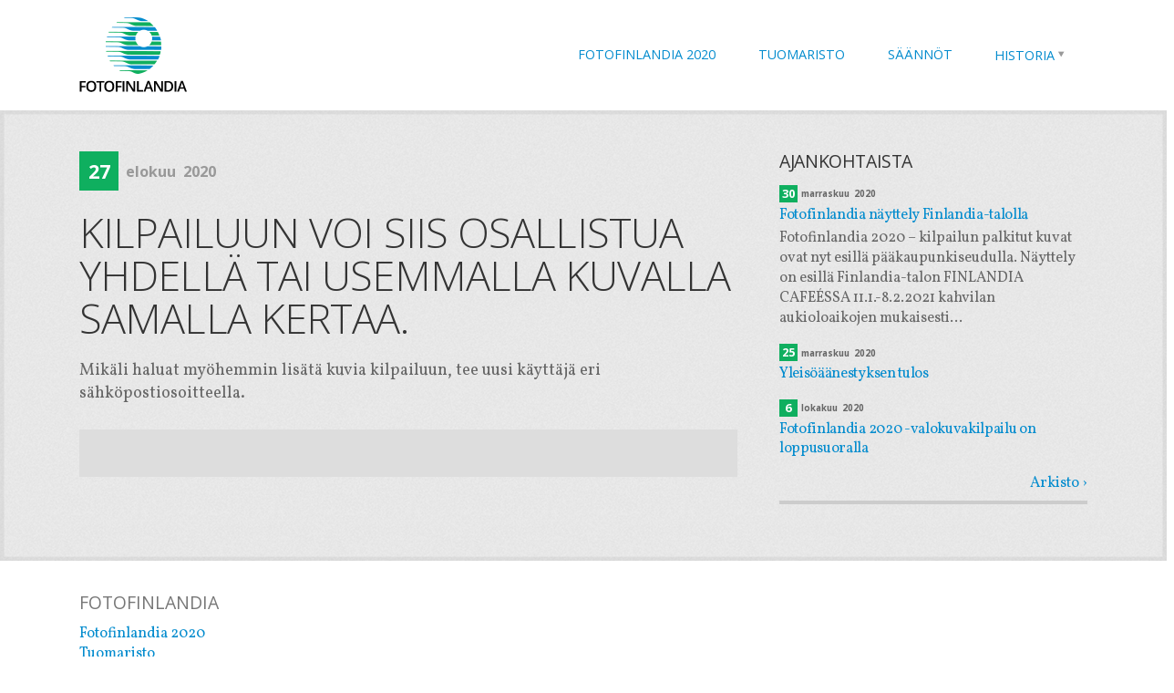

--- FILE ---
content_type: text/html; charset=UTF-8
request_url: https://www.fotofinlandia.fi/yleinen/kilpailuun-voi-siis-osallistua-yhdella-tai-usemmalla-kuvalla-samalla-kertaa/
body_size: 4584
content:
<!DOCTYPE html>
<html lang="fi">
<head>
<meta charset="UTF-8" />
<title>Kilpailuun voi siis osallistua yhdellä tai usemmalla kuvalla samalla kertaa. - Fotofinlandia</title>
<meta http-equiv="X-UA-Compatible" content="IE=edge" />
<meta name="HandheldFriendly" content="True">
<meta name="viewport" content="width=device-width, initial-scale=1.0, maximum-scale=1.0"-->
<meta http-equiv="cleartype" content="on">


	<meta itemprop="description" content="Mikäli haluat myöhemmin lisätä kuvia kilpailuun, tee uusi käyttäjä eri sähköpostiosoitteella.">
	<meta name="description" content="Mikäli haluat myöhemmin lisätä kuvia kilpailuun, tee uusi käyttäjä eri sähköpostiosoitteella.">
	<meta property="og:description" content="Mikäli haluat myöhemmin lisätä kuvia kilpailuun, tee uusi käyttäjä eri sähköpostiosoitteella.">
	<meta property="og:url" content="https://www.fotofinlandia.fi/yleinen/kilpailuun-voi-siis-osallistua-yhdella-tai-usemmalla-kuvalla-samalla-kertaa/">
	<meta property="og:title" content="Fotofinlandia - Kilpailuun voi siis osallistua yhdellä tai usemmalla kuvalla samalla kertaa.">
	<meta itemprop="name" content="Fotofinlandia - Kilpailuun voi siis osallistua yhdellä tai usemmalla kuvalla samalla kertaa.">
	<meta property="og:type" content="website">
	<meta property="og:image" content="https://www.fotofinlandia.fi/wp-content/themes/ff2011/share.jpg">
	<meta itemprop="image" content="https://www.fotofinlandia.fi/wp-content/themes/ff2011/share.jpg">
<!--meta property="fb:admins" content="805544769" /-->
<meta name="author" content="www.spork.fi">

<link rel="shortcut icon" href="https://www.fotofinlandia.fi/wp-content/themes/ff2011/favicon.ico" />

<link href='https://fonts.googleapis.com/css?family=Vollkorn:400italic,700italic,400,700|Open+Sans:400,300,700' rel='stylesheet' type='text/css'>
<link rel="stylesheet" type="text/css" media="all" href="https://www.fotofinlandia.fi/wp-content/themes/ff2011/style.css?v=2020" />

<script src="//ajax.googleapis.com/ajax/libs/jquery/2.1.4/jquery.min.js"></script> <script src="https://www.fotofinlandia.fi/wp-content/themes/ff2011/js/jquery.magnific.popup.js"></script>
<script src="https://www.fotofinlandia.fi/wp-content/themes/ff2011/js/magic.js?v=2020"></script>


	<!-- This site is optimized with the Yoast SEO plugin v15.2 - https://yoast.com/wordpress/plugins/seo/ -->
	<meta name="robots" content="index, follow, max-snippet:-1, max-image-preview:large, max-video-preview:-1" />
	<link rel="canonical" href="https://www.fotofinlandia.fi/yleinen/kilpailuun-voi-siis-osallistua-yhdella-tai-usemmalla-kuvalla-samalla-kertaa/" />
	<meta name="twitter:label1" value="Written by">
	<meta name="twitter:data1" value="mikko.sateri@finnfoto.fi">
	<meta name="twitter:label2" value="Est. reading time">
	<meta name="twitter:data2" value="0 minuuttia">
	<script type="application/ld+json" class="yoast-schema-graph">{"@context":"https://schema.org","@graph":[{"@type":"WebSite","@id":"https://www.fotofinlandia.fi/#website","url":"https://www.fotofinlandia.fi/","name":"Fotofinlandia","description":"","potentialAction":[{"@type":"SearchAction","target":"https://www.fotofinlandia.fi/?s={search_term_string}","query-input":"required name=search_term_string"}],"inLanguage":"fi"},{"@type":"WebPage","@id":"https://www.fotofinlandia.fi/yleinen/kilpailuun-voi-siis-osallistua-yhdella-tai-usemmalla-kuvalla-samalla-kertaa/#webpage","url":"https://www.fotofinlandia.fi/yleinen/kilpailuun-voi-siis-osallistua-yhdella-tai-usemmalla-kuvalla-samalla-kertaa/","name":"Kilpailuun voi siis osallistua yhdell\u00e4 tai usemmalla kuvalla samalla kertaa. - Fotofinlandia","isPartOf":{"@id":"https://www.fotofinlandia.fi/#website"},"datePublished":"2020-08-27T09:44:11+00:00","dateModified":"2020-08-27T09:44:14+00:00","author":{"@id":"https://www.fotofinlandia.fi/#/schema/person/46a74d3945a3175370b0bfd5b63b760a"},"inLanguage":"fi","potentialAction":[{"@type":"ReadAction","target":["https://www.fotofinlandia.fi/yleinen/kilpailuun-voi-siis-osallistua-yhdella-tai-usemmalla-kuvalla-samalla-kertaa/"]}]},{"@type":"Person","@id":"https://www.fotofinlandia.fi/#/schema/person/46a74d3945a3175370b0bfd5b63b760a","name":"mikko.sateri@finnfoto.fi","image":{"@type":"ImageObject","@id":"https://www.fotofinlandia.fi/#personlogo","inLanguage":"fi","url":"https://secure.gravatar.com/avatar/e64f537bcd499c7daf7aa4a5a9f9042e?s=96&d=mm&r=g","caption":"mikko.sateri@finnfoto.fi"}}]}</script>
	<!-- / Yoast SEO plugin. -->


<link rel='dns-prefetch' href='//s.w.org' />
		<script type="text/javascript">
			window._wpemojiSettings = {"baseUrl":"https:\/\/s.w.org\/images\/core\/emoji\/13.0.0\/72x72\/","ext":".png","svgUrl":"https:\/\/s.w.org\/images\/core\/emoji\/13.0.0\/svg\/","svgExt":".svg","source":{"concatemoji":"https:\/\/www.fotofinlandia.fi\/wp-includes\/js\/wp-emoji-release.min.js?ver=5.5.17"}};
			!function(e,a,t){var n,r,o,i=a.createElement("canvas"),p=i.getContext&&i.getContext("2d");function s(e,t){var a=String.fromCharCode;p.clearRect(0,0,i.width,i.height),p.fillText(a.apply(this,e),0,0);e=i.toDataURL();return p.clearRect(0,0,i.width,i.height),p.fillText(a.apply(this,t),0,0),e===i.toDataURL()}function c(e){var t=a.createElement("script");t.src=e,t.defer=t.type="text/javascript",a.getElementsByTagName("head")[0].appendChild(t)}for(o=Array("flag","emoji"),t.supports={everything:!0,everythingExceptFlag:!0},r=0;r<o.length;r++)t.supports[o[r]]=function(e){if(!p||!p.fillText)return!1;switch(p.textBaseline="top",p.font="600 32px Arial",e){case"flag":return s([127987,65039,8205,9895,65039],[127987,65039,8203,9895,65039])?!1:!s([55356,56826,55356,56819],[55356,56826,8203,55356,56819])&&!s([55356,57332,56128,56423,56128,56418,56128,56421,56128,56430,56128,56423,56128,56447],[55356,57332,8203,56128,56423,8203,56128,56418,8203,56128,56421,8203,56128,56430,8203,56128,56423,8203,56128,56447]);case"emoji":return!s([55357,56424,8205,55356,57212],[55357,56424,8203,55356,57212])}return!1}(o[r]),t.supports.everything=t.supports.everything&&t.supports[o[r]],"flag"!==o[r]&&(t.supports.everythingExceptFlag=t.supports.everythingExceptFlag&&t.supports[o[r]]);t.supports.everythingExceptFlag=t.supports.everythingExceptFlag&&!t.supports.flag,t.DOMReady=!1,t.readyCallback=function(){t.DOMReady=!0},t.supports.everything||(n=function(){t.readyCallback()},a.addEventListener?(a.addEventListener("DOMContentLoaded",n,!1),e.addEventListener("load",n,!1)):(e.attachEvent("onload",n),a.attachEvent("onreadystatechange",function(){"complete"===a.readyState&&t.readyCallback()})),(n=t.source||{}).concatemoji?c(n.concatemoji):n.wpemoji&&n.twemoji&&(c(n.twemoji),c(n.wpemoji)))}(window,document,window._wpemojiSettings);
		</script>
		<style type="text/css">
img.wp-smiley,
img.emoji {
	display: inline !important;
	border: none !important;
	box-shadow: none !important;
	height: 1em !important;
	width: 1em !important;
	margin: 0 .07em !important;
	vertical-align: -0.1em !important;
	background: none !important;
	padding: 0 !important;
}
</style>
	<link rel='stylesheet' id='wp-block-library-css'  href='https://www.fotofinlandia.fi/wp-includes/css/dist/block-library/style.min.css?ver=5.5.17' type='text/css' media='all' />
<link rel="https://api.w.org/" href="https://www.fotofinlandia.fi/wp-json/" /><link rel="alternate" type="application/json" href="https://www.fotofinlandia.fi/wp-json/wp/v2/posts/1620" /><link rel='shortlink' href='https://www.fotofinlandia.fi/?p=1620' />
<link rel="alternate" type="application/json+oembed" href="https://www.fotofinlandia.fi/wp-json/oembed/1.0/embed?url=https%3A%2F%2Fwww.fotofinlandia.fi%2Fyleinen%2Fkilpailuun-voi-siis-osallistua-yhdella-tai-usemmalla-kuvalla-samalla-kertaa%2F" />
<link rel="alternate" type="text/xml+oembed" href="https://www.fotofinlandia.fi/wp-json/oembed/1.0/embed?url=https%3A%2F%2Fwww.fotofinlandia.fi%2Fyleinen%2Fkilpailuun-voi-siis-osallistua-yhdella-tai-usemmalla-kuvalla-samalla-kertaa%2F&#038;format=xml" />
</head>

<body>

<div id="fb-root"></div>
<script>(function(d, s, id) {
  var js, fjs = d.getElementsByTagName(s)[0];
  if (d.getElementById(id)) return;
  js = d.createElement(s); js.id = id; 
  js.async=true; js.src = "//connect.facebook.net/fi_FI/all.js#xfbml=1&appId=532113470178330";
  fjs.parentNode.insertBefore(js, fjs);
}(document, 'script', 'facebook-jssdk'));</script>

<header>

	<div class="contentarea">
		<div class="full">

			<h1><a href="https://www.fotofinlandia.fi">Fotofinlandia</a></h1>
		
			<nav role="main">
				<a href="#toggle" id="togglemenu"><span class="icon-list"></span></a>
				<ul>
					<li id="menu-item-1729" class="menu-item menu-item-type-taxonomy menu-item-object-kilpailu menu-item-1729"><a href="https://www.fotofinlandia.fi/vuosi/2020/">Fotofinlandia 2020</a></li>
<li id="menu-item-1656" class="menu-item menu-item-type-post_type menu-item-object-page menu-item-1656"><a href="https://www.fotofinlandia.fi/tuomaristo/">Tuomaristo</a></li>
<li id="menu-item-1580" class="menu-item menu-item-type-post_type menu-item-object-page menu-item-1580"><a href="https://www.fotofinlandia.fi/saannot/">Säännöt</a></li>
<li id="menu-item-276" class="menu-item menu-item-type-post_type menu-item-object-page menu-item-has-children menu-item-276"><a href="https://www.fotofinlandia.fi/historia/">Historia</a>
<ul class="sub-menu">
	<li id="menu-item-1592" class="menu-item menu-item-type-taxonomy menu-item-object-kilpailu menu-item-1592"><a href="https://www.fotofinlandia.fi/vuosi/2018/">Fotofinlandia 2018</a></li>
	<li id="menu-item-1392" class="menu-item menu-item-type-taxonomy menu-item-object-kilpailu menu-item-1392"><a href="https://www.fotofinlandia.fi/vuosi/2016/">Fotofinlandia 2016</a></li>
	<li id="menu-item-1063" class="menu-item menu-item-type-taxonomy menu-item-object-kilpailu menu-item-1063"><a href="https://www.fotofinlandia.fi/vuosi/2014/">Fotofinlandia 2014</a></li>
	<li id="menu-item-584" class="menu-item menu-item-type-taxonomy menu-item-object-kilpailu menu-item-584"><a href="https://www.fotofinlandia.fi/vuosi/2011/">Fotofinlandia 2011</a></li>
	<li id="menu-item-620" class="menu-item menu-item-type-taxonomy menu-item-object-kilpailu menu-item-620"><a href="https://www.fotofinlandia.fi/vuosi/2008/">Fotofinlandia 2008</a></li>
</ul>
</li>
				</ul>
			</nav>

		</div>
	</div>

</header>
<main id="content">

	<div class="contentarea">

		<div class="main">
			
						
				<article>
			
    				<div class="date"><div class="day">27</div><div class="month">elokuu</div><div class="year">2020</div></div>
					<h1>Kilpailuun voi siis osallistua yhdellä tai usemmalla kuvalla samalla kertaa.</h1>
					
<p>Mikäli haluat myöhemmin lisätä kuvia kilpailuun, tee uusi käyttäjä eri sähköpostiosoitteella.</p>
					
				</article>
				
				<div class="share">
					<div class="fb-like" data-href="https://www.fotofinlandia.fi/yleinen/kilpailuun-voi-siis-osallistua-yhdella-tai-usemmalla-kuvalla-samalla-kertaa/" data-layout="standard" data-width="290" data-action="like" data-show-faces="true" data-share="true"></div>
					<div class="g-plus" data-action="share"></div>
				</div>

				<script type="text/javascript">
				  (function() {
				    var po = document.createElement('script'); po.type = 'text/javascript'; po.async = true;
				    po.src = 'https://apis.google.com/js/platform.js';
				    var s = document.getElementsByTagName('script')[0]; s.parentNode.insertBefore(po, s);
				  })();
				</script>

		
					
		</div>
		
		<aside class="side">
		
			      
			
<!--p style="margin-top: -1em; text-align: center;">Lataa kilpailukuvasi<br>24.8 – 4.9.2020<br>välisenä aikana.</p-->



<div class="block border">

    <h2>Ajankohtaista<span class="toggle"></span></h2>

    <div class="content">

    	<ul class="newsfeed">
    		 
    			<li>
    				<div class="date"><div class="day">30</div><div class="month">marraskuu</div><div class="year">2020</div></div>
    				<h3><a href="https://www.fotofinlandia.fi/yleinen/fotofinlandia-nayttelyn-ajankohta-muuttuu/">Fotofinlandia näyttely Finlandia-talolla</a></h3>
    				<p>Fotofinlandia 2020 – kilpailun palkitut kuvat ovat nyt esillä pääkaupunkiseudulla. Näyttely on esillä Finlandia-talon FINLANDIA CAFEÉSSA 11.1.-8.2.2021 kahvilan aukioloaikojen mukaisesti&#8230;</p>
    			</li>
    		 
    			<li>
    				<div class="date"><div class="day">25</div><div class="month">marraskuu</div><div class="year">2020</div></div>
    				<h3><a href="https://www.fotofinlandia.fi/yleinen/yleisoaanestyksen-tulos/">Yleisöäänestyksen tulos</a></h3>
    				    			</li>
    		 
    			<li>
    				<div class="date"><div class="day">6</div><div class="month">lokakuu</div><div class="year">2020</div></div>
    				<h3><a href="https://www.fotofinlandia.fi/yleinen/fotofinlandia-2020-valokuvakilpailu-on-loppusuoralla/">Fotofinlandia 2020 -valokuvakilpailu on loppusuoralla</a></h3>
    				    			</li>
    		    	</ul>
    	<div class="archive"><a href="https://www.fotofinlandia.fi/./ajankohtaista/">Arkisto ›</a></div>
    	
    </div>
    
</div>


		
		</aside>
		
	</div>
	
</main>
			
<footer>
	<div class="contentarea">

		<div class="col">
			
			<h3>Fotofinlandia</h3>
			<ul>
				<li id="menu-item-1732" class="menu-item menu-item-type-taxonomy menu-item-object-kilpailu menu-item-1732"><a href="https://www.fotofinlandia.fi/vuosi/2020/">Fotofinlandia 2020</a></li>
<li id="menu-item-1655" class="menu-item menu-item-type-post_type menu-item-object-page menu-item-1655"><a href="https://www.fotofinlandia.fi/tuomaristo/">Tuomaristo</a></li>
<li id="menu-item-1579" class="menu-item menu-item-type-post_type menu-item-object-page menu-item-1579"><a href="https://www.fotofinlandia.fi/saannot/">Säännöt</a></li>
<li id="menu-item-296" class="menu-item menu-item-type-post_type menu-item-object-page menu-item-296"><a href="https://www.fotofinlandia.fi/historia/">Historia</a></li>
<li id="menu-item-301" class="menu-item menu-item-type-taxonomy menu-item-object-category menu-item-301"><a href="https://www.fotofinlandia.fi/./ajankohtaista/">Ajankohtaista</a></li>
			</ul>
			
		</div>
			
		<div class="col">
			
			&nbsp;
			<!--h3>Tiedustelut</h3>
			<p>Tiedusteluihin vastaa Finnfoto ry:n toimisto<br>
			<span class="icon-phone"></span> 045 137 3540<br>
			<span class="icon-mail"></span> <a href="mailto:fotofinlandia@finnfoto.fi?cc=matti@spork.fi">fotofinlandia@finnfoto.fi</a></p-->
			
		</div>

		<div class="col">
			
			<div class="fb-like-box" data-href="https://www.facebook.com/pages/Fotofinlandia-2014/46221485700" data-colorscheme="light" data-show-faces="false" data-header="false" data-stream="false" data-show-border="false"></div>			
			
		</div>

	</div>

</footer>

<script type='text/javascript' src='https://www.fotofinlandia.fi/wp-includes/js/wp-embed.min.js?ver=5.5.17' id='wp-embed-js'></script>

<script type="text/javascript">
  (function() {
    var po = document.createElement('script'); po.type = 'text/javascript'; po.async = true;
    po.src = 'https://apis.google.com/js/platform.js';
    var s = document.getElementsByTagName('script')[0]; s.parentNode.insertBefore(po, s);
  })();
</script>

<script>
  (function(i,s,o,g,r,a,m){i['GoogleAnalyticsObject']=r;i[r]=i[r]||function(){
  (i[r].q=i[r].q||[]).push(arguments)},i[r].l=1*new Date();a=s.createElement(o),
  m=s.getElementsByTagName(o)[0];a.async=1;a.src=g;m.parentNode.insertBefore(a,m)
  })(window,document,'script','//www.google-analytics.com/analytics.js','ga');

  ga('create', 'UA-15814936-3', 'fotofinlandia.fi');
  ga('send', 'pageview');

</script>

	<!--
	Spork / Matti Kauppinen
	info@spork.fi
	www.spork.fi
	-->

</body>
</html>

--- FILE ---
content_type: text/html; charset=utf-8
request_url: https://accounts.google.com/o/oauth2/postmessageRelay?parent=https%3A%2F%2Fwww.fotofinlandia.fi&jsh=m%3B%2F_%2Fscs%2Fabc-static%2F_%2Fjs%2Fk%3Dgapi.lb.en.2kN9-TZiXrM.O%2Fd%3D1%2Frs%3DAHpOoo_B4hu0FeWRuWHfxnZ3V0WubwN7Qw%2Fm%3D__features__
body_size: 160
content:
<!DOCTYPE html><html><head><title></title><meta http-equiv="content-type" content="text/html; charset=utf-8"><meta http-equiv="X-UA-Compatible" content="IE=edge"><meta name="viewport" content="width=device-width, initial-scale=1, minimum-scale=1, maximum-scale=1, user-scalable=0"><script src='https://ssl.gstatic.com/accounts/o/2580342461-postmessagerelay.js' nonce="yUB5Yqavk6C-ZX5jYggstw"></script></head><body><script type="text/javascript" src="https://apis.google.com/js/rpc:shindig_random.js?onload=init" nonce="yUB5Yqavk6C-ZX5jYggstw"></script></body></html>

--- FILE ---
content_type: text/css
request_url: https://www.fotofinlandia.fi/wp-content/themes/ff2011/style.css?v=2020
body_size: 7599
content:
/*
Theme Name: Fotofinlandia2014
Author: mk@mattikauppinen.net
*/

@font-face {
	font-family: 'ff';
	src:url('fonts/ff.eot');
	src:url('fonts/ff.eot?#iefix') format('embedded-opentype'),
		url('fonts/ff.ttf') format('truetype'),
		url('fonts/ff.woff') format('woff'),
		url('fonts/ff.svg#ff') format('svg');
	font-weight: normal;
	font-style: normal;
}

[class^="icon-"], [class*=" icon-"] {
	font-family: 'ff';
	speak: none;
	font-style: normal;
	font-weight: normal;
	font-variant: normal;
	text-transform: none;
	line-height: 1;

	/* Better Font Rendering =========== */
	-webkit-font-smoothing: antialiased;
	-moz-osx-font-smoothing: grayscale;
}

.icon-facebook:before {
	content: "\e600";
}
.icon-facebook2:before {
	content: "\e601";
}
.icon-twitter:before {
	content: "\e602";
}
.icon-facebook3:before {
	content: "\e603";
}
.icon-twitter2:before {
	content: "\e604";
}
.icon-googleplus:before {
	content: "\e605";
}
.icon-googleplus2:before {
	content: "\e606";
}
.icon-phone:before {
	content: "\e607";
}
.icon-mail:before {
	content: "\e608";
}
.icon-house:before {
	content: "\e609";
}
.icon-trophy:before {
	content: "\e60a";
}
.icon-star:before {
	content: "\e60b";
}
.icon-star2:before {
	content: "\e60c";
}
.icon-heart:before {
	content: "\e60d";
}
.icon-heart2:before {
	content: "\e60e";
}
.icon-thumbs-up:before {
	content: "\e60f";
}
.icon-info:before {
	content: "\e610";
}
.icon-info2:before {
	content: "\e611";
}
.icon-arrow-up:before {
	content: "\e612";
}
.icon-arrow-down:before {
	content: "\e613";
}
.icon-arrow-down2:before {
	content: "\e614";
}
.icon-arrow-up2:before {
	content: "\e615";
}
.icon-list:before {
	content: "\e616";
}



/* green: #0faf5f tai 00AF5E 0faf5f*/
/* blue: #048cce tai 008BCD 048cce */

/** * Eric Meyer's Reset CSS v2.0 (http://meyerweb.com/eric/tools/css/reset/) * http://cssreset.com */html, body, div, span, applet, object, iframe,h1, h2, h3, h4, h5, h6, p, blockquote, pre,a, abbr, acronym, address, big, cite, code,del, dfn, em, img, ins, kbd, q, s, samp,small, strike, strong, sub, sup, tt, var,b, u, i, center,dl, dt, dd, ol, ul, li,fieldset, form, label, legend,table, caption, tbody, tfoot, thead, tr, th, td,article, aside, canvas, details, embed, figure, figcaption, footer, header, hgroup, menu, nav, output, ruby, section, summary,time, mark, audio, video {	margin: 0;	padding: 0;	border: 0;	font-size: 100%;	font: inherit;	vertical-align: baseline;}/* HTML5 display-role reset for older browsers */article, aside, details, figcaption, figure, footer, header, hgroup, menu, nav, section {	display: block;}body {	line-height: 1;}ol, ul {	list-style: none;}blockquote, q {	quotes: none;}blockquote:before, blockquote:after,q:before, q:after {	content: '';	content: none;}table {	border-collapse: collapse;	border-spacing: 0;}

html{ -webkit-font-smoothing: antialiased; -moz-osx-font-smoothing: grayscale; -moz-font-smoothing: grayscale; }
body{ font-family: "Vollkorn", serif; font-weight: 400; font-size: 18px; line-height: 1.4; background: #fff; color: #666; -webkit-text-size-adjust: none; margin: 0; padding: 0; }
a{ color: #048cce; text-decoration: none; transition: all 0.15s ease-out; -webkit-transition: all 0.15s ease-out; -moz-transition: all 0.15s ease-out; -ms-transition: all 0.15s ease-out; }
a img{ transition: all 0.15s ease-out; -webkit-transition: all 0.15s ease-out; -moz-transition: all 0.15s ease-out; -ms-transition: all 0.15s ease-out; }
a:hover{ color: #0faf5f; }
img{ max-width: 100%; height: auto; }
p{ margin: 0 0 1.5em 0; }
i, em{ font-style: italic; }
b, strong{ font-weight: 700;  }
blockquote{ font-size: 1.33em; font-style: italic; margin: 0 0 1em 0; padding: 0 2% 0 5%; color: #696969; line-height: 1.25; }
.hide{ display: none; }
:focus{ outline: none; }

input[type=text], input[type=email], input[type=submit], button, textarea{ -webkit-appearance: none; transition: all 0.15s ease-out; -webkit-transition: all 0.15s ease-out; -moz-transition: all 0.15s ease-out; -ms-transition: all 0.15s ease-out; }
input, textarea, button{ font-family: "Open Sans", sans-serif; font-size: 1em; -webkit-font-smoothing: antialiased; }
textarea{ resize: vertical; }

.contentarea{ width: 85%; max-width: 1400px; margin: 0 auto; }
.full{ margin: 0 2%; width: 96%; }
.main{ float: left; width: 62.666%; margin: 0 2%; }
.side{ float: right; width: 29.333%; margin: 0 2%; font-size: 0.9em; }
.col{ float: left; width: 29.333%; margin: 0 2%; }

header{ background: #fff; position: relative; width: 100%; float: left; clear: left; z-index: 100; }
header .contentarea{ padding: 0; }
header h1{ width: 118px; height: 83px; float: left; position: relative; margin: 1em 0 0 0; }
header h1 a{ position: absolute; left: 0; top: 0; right: 0; bottom: 0; background: url(img/fotofinlandia.png) 0 0 no-repeat; overflow: hidden; text-indent: -9999px; }
@media only screen and (-webkit-min-device-pixel-ratio: 1.5), only screen and (min-resolution: 120dpi), only screen and (min-resolution: 1.5dppx){
	header h1 a{ background: url(img/fotofinlandia-large.png) 0 0 no-repeat; background-size: contain; }
}
header h1 a:hover{ opacity: 0.75; }
header nav{ float: right; margin: 0 0 0 0; background: #fff; }
header nav li{ float: left; margin: 0 0 0 0.2em; position: relative; }
header nav li a{ font-family: "Open Sans", sans-serif; display: inline-block; font-size: 0.8em; padding: 50px 1.5em; text-transform: uppercase; font-weight: 400; }
header nav li a:hover{ background: #f5f5f5; }
header nav li ul{ display: block; position: absolute; top: 100%; background: #fff; width: 12em; z-index: 500; border: 1px solid #ccc; border-top: 0.25em solid #ccc; height: 0; overflow: hidden; transition: all 0.15s ease-out; -webkit-transition: all 0.15s ease-out; -moz-transition: all 0.15s ease-out; -ms-transition: all 0.15s ease-out; opacity: 0; }
header nav li ul li{ float: none; margin: 0; padding: 0; }
header nav li ul li a{ display: block; padding: 1em 1.5em; }
header nav li.menu-item-has-children > a:after{ content: "\e614"; font-family: "ff"; color: #999; }
header nav li.current-menu-item > a, header nav li a.opening, header nav li.current_page_ancestor > a{ background: #f5f5f5; color: #0faf5f; }
header nav li.current-menu-item > a:before, header nav li.current_page_ancestor > a:before{ content: ""; position: absolute; left: 0; top: 0; right: 0; height: 0.25em; background: #0faf5f; display: block; }
header nav li.current_page_ancestor ul.sub-menu li.current-menu-item > a:before{ content: ""; height: 0; background: #0faf5f; display: none; }
header nav li.current-menu-item.menu-item-has-children > a:after, header nav li a.opening:after, header nav li.current_page_ancestor > a:after{ color: #0faf5f; }
header nav #togglemenu{ display: none; }

@media (min-width: 700px){
	header nav li.menu-item-has-children:hover > ul{ display: block; opacity: 1; height: auto; }
}


/*
header{ background: #fff; position: relative; width: 100%; float: left; clear: left; }
header .contentarea{ padding: 0; }
header h1{ width: 118px; height: 83px; float: left; position: relative; margin: 1.5em 0; }
header h1 a{ position: absolute; left: 0; top: 0; right: 0; bottom: 0; background: url(img/fotofinlandia.png) 0 0 no-repeat; overflow: hidden; text-indent: -9999px; }
header h1 a:hover{ opacity: 0.75; }
header nav{ float: right; margin: 2.8em 0 0 0; }
header nav li{ float: left; margin: 0 0 0 0.2em; position: relative; }
header nav li a{ font-family: "Open Sans", sans-serif; display: inline-block; font-size: 0.8em; padding: 0.75em 0.5em; text-transform: uppercase; font-weight: 400; }
header nav li ul{ display: none; position: absolute; left: -1px; top: 100%; background: #fff; width: 10em; margin-top: -1px; z-index: 99; }
header nav li ul li{ float: none; margin: 0; padding: 0; }
header nav li ul li a{ display: block; }
header nav li.menu-item-has-children:hover > ul{ display: block; border: 1px solid #ddd; }
header nav li.menu-item-has-children > a:after{ content: "\e614"; font-family: "ff"; color: #999; }
header nav li.current-menu-item > a, header nav li a.opening, header nav li.current_page_ancestor > a{ background: #0faf5f; color: #fff; }
header nav li.current-menu-item.menu-item-has-children > a:after, header nav li a.opening:after, header nav li.current_page_ancestor > a:after{ color: #fff; }
header nav #togglemenu{ display: none; }
*/

/*header nav li#menu-item-268 a{ position: relative; width: 1.5em; overflow: hidden; visibility: hidden; }
header nav li#menu-item-268 a:before{ font-family: "ff"; content: "\e609"; font-size: 1.1em; visibility: visible; padding: 0.5em 0.33em; }
header nav li#menu-item-268.current-menu-item a:before{ color: #0faf5f; } */

#content{ width: 100%; float: left; clear: left; box-shadow: inset 0 0 0 0.25em rgba(0,0,0,0.05); padding: 2.5em 0; background: #eee url(img/noise.png); }
#content .contentarea{ padding: 0; }
#content .main h1, #content .main h2, #content .main h3, #content .main h4, #content .main h5{ font-family: "Open Sans", "helvetica", sans-serif; line-height: 1.05; color: #333; }
#content .main h1{ font-weight: 300; font-size: 2.5em; letter-spacing: -0.02em; text-transform: uppercase; margin: 0 0 0.5em 0; }
#content .main h1.small-bottom-margin{ margin: 0 0 0.1em 0; }
#content .main h2{ font-weight: 300; font-size: 1.8em; letter-spacing: -0.02em; margin: 0 0 0.75em 0; }
#content .main h3{ font-weight: 300; font-size: 1.5em; letter-spacing: -0.02em; margin: 0 0 0.85em 0; }
#content .main h4{ font-weight: 400; font-size: 1.2em; letter-spacing: -0.02em; margin: 0 0 1em 0; }
#content .main h5{ font-weight: 400; font-size: 1.0em; letter-spacing: -0.02em; margin: 0 0 1em 0; }
#content .full h1, #content .full h2, #content .full h3{ font-family: "Open Sans", sans-serif; line-height: 1.05; color: #333; }
#content .full h1{ font-weight: 300; font-size: 2.5em; letter-spacing: -0.02em; text-transform: uppercase; margin: 0 0 0.5em 0; }
#content .full h2{ font-weight: 300; font-size: 1.8em; letter-spacing: -0.02em; margin: 0 0 0.75em 0; }
#content .full h3{ font-weight: 300; font-size: 1.5em; letter-spacing: -0.02em; margin: 0 0 0.85em 0; }
#content .side h2, #content .side h3, #content .side h4, #content .side h5{ line-height: 1.1; color: #333; }
#content .side h2{ font-weight: 400; font-size: 1.2em; letter-spacing: -0.02em; text-transform: uppercase; font-family: "Open Sans", sans-serif; margin: 0 0 0.8em 0; display: block; }
#content .side h2 .toggle{ display: none; }
#content .side h3{ font-weight: 400; font-size: 1.0em; letter-spacing: -0.02em; margin: 0 0 1em 0; line-height: 1.3; }
#content .side h4{ font-weight: 400; font-size: 1.0em; letter-spacing: -0.02em; }
#content .side h5{ font-weight: 400; font-size: 1.0em; letter-spacing: -0.02em; }

.wp-caption{ width: auto !important; font-size: 0.8em; background: #ddd; background: rgba(0,0,0,0.05); border: 1px solid #bbb; border: 1px solid rgba(0,0,0,0.1); }
.wp-caption.alignleft, .wp-caption.alignright{ width: 45% !important; }
.wp-caption.alignnone{ margin: 0 0 1.5em 0; }
.wp-caption img{ display: block; width: 100%; height: auto; margin: 0 0 0.5em 0; }
.wp-caption p{ margin: 0.5em; }

.alignright{ display: block; float: right; clear: right; margin: 0 0 0.5em 1em; }
.alignleft{ display: block; float: left; clear: left; margin: 0 2em 0.5em 0; }
.aligncenter{ display: block; float: none; clear: both; margin: 0 auto 0.5em auto; }


.border{ margin: 0 0 1em 0; border-bottom: 0.24em solid #ccc; }

.ehdokkaat{ margin: 0 0 1.5em 0; }
.ehdokkaat li{ margin: 0 0 0.5em 0; }
.ehdokkaat li a{ display: block; }
.ehdokkaat li a small{ display: block; font-size: 0.8em; color: #666; }

.news{ list-style: none; margin: 0 0 1.5em 0; padding: 0; }
.news .date{ overflow: hidden; font-family: "Open Sans"; font-weight: 700; font-size: 0.8em; margin: 0 0 0.33em 0; }
.news .date .day{ height: 1.5em; width: 1.5em; line-height: 1.5em; color: #fff; background: #0faf5f; text-align: center; float: left; }
.news .date .month, .news .date .year{ float: left; font-size: 0.75em; margin: 0.4em 0 0 0.5em; }
#content .full .news li h3{ margin: 0 0 0.25em; }
#content .full .news li p{ margin: 0 0 0.25em; }
#content .full .news li{ margin: 0 0 1.5em; }

.newsfeed{ }
.newsfeed li{ margin: 0 0 1em 0; }
.newsfeed .date{ overflow: hidden; font-family: "Open Sans"; font-weight: 700; font-size: 0.8em; margin: 0 0 0.33em 0; }
.newsfeed .date .day{ height: 1.5em; width: 1.5em; line-height: 1.5em; color: #fff; background: #0faf5f; text-align: center; float: left; }
.newsfeed .date .month, .newsfeed .date .year{ float: left; font-size: 0.75em; margin: 0.4em 0 0 0.5em; }
#content .side .newsfeed h3{ margin: 0 0 0.2em 0; }
#content .side .newsfeed p{ margin: 0 0 0.2em 0; }
#content ul.voittajat{ list-style: disc; margin: 0 0 1.5em 0; }
#content ul.voittajat li{ margin: 0.25em 0 0.25em 1.5em; }

article .date{ overflow: hidden; font-family: "Open Sans"; font-weight: 700; font-size: 1.2em; margin: 0 0 1em 0; }
article .date .day{ height: 2em; width: 2em; line-height: 2em; color: #fff; background: #0faf5f; text-align: center; float: left; }
article .date .month, article .date .year{ float: left; font-size: 0.75em; margin: 0.7em 0 0 0.5em; color: #999; }

article ul{ margin: 0 0 1.5em 0; list-style: disc; padding: 0 0 0 1.25em; }
article ul li{ margin: 0.25em 0;  }

article small{ font-size: 0.75em; color: #666; }

.kuvaajaesittely{ float: right; width: 45%; margin: 0 0 1em 1em; font-size: 0.75em; padding: 1.2em; background: #ddd; position: relative; }
.kuvaajaesittely h4{ font-size: 1em; text-transform: uppercase; }
.kuvaajaesittely p:last-child{ margin: 0; }

.archive{ text-align: right; margin: 0.5em 0; }

footer{ background: #fff; color: #777; font-size: 0.9em; width: 100%; float: left; clear: left; overflow: hidden; }
footer h3{ font-family: "Open Sans", sans-serif; font-size: 1.2em; margin: 0 0 0.5em 0; text-transform: uppercase; }
footer .contentarea{ padding: 2em 0; }
footer ul{ margin: 0 0 1.5em 0; }

ul.ukk{ list-style: none; padding: 0; }
ul.ukk li{ margin: 0 0 1.5em 0; }
ul.ukk li .kysymys{ margin: 0 0 0.5em 0; font-style: italic; }

#content .main .set{ margin: 0 0 1em 0; padding: 1em 0 0 0; border-top: 0.25em solid #ddd; }
#content .main .set .head{ overflow: hidden; margin: 0 0 0 0; }
#content .main .set .head h3{ margin: 0 0 0.5em 0; }
#content .main .set .head h3 small{ display: inline-block; font-size: 0.75em; color: #666; }
#content .main .set .head .info{ float: right; font-size: 1.5em; vertical-align: top; }
#content .main .set .head .info.active{ color: #0faf5f; }
#content .main .set .head .content{ overflow: hidden; }
#content .main .set .head .vote{ float: right; margin: 0 0 0 0.75em; vertical-align: bottom; line-height: 1.4em; font-size: 0.8em; display: inline-block; font-family: "Open Sans"; text-transform: uppercase; }
#content .main .set .head .vote span{ font-size: 2em; vertical-align: middle; line-height: 1em; }

#content .main .set .share{ min-height: 27px; margin: 0 0 1em 0; }
#content .main .set .share.loading{ background-image: url(img/ajax-loader.gif); background-position: center center; background-repeat: no-repeat; }
#content .main .set .fb-like{ margin: 0 1em 0 0; }
#content .main .set .plus{ display: inline-block; }
#content .main .set .plus div, #content .main .set .plus div iframe{ width: 80px !important; }
#content .share{ }

.share{ padding: 1em 0 0.5em 1em; background: #ddd; clear: both; }

#vote{ padding: 3em 1em 1em 1em; background: #bbb;  }

.gallery{ overflow: hidden; list-style: none; margin: 0 0 1em 0; padding: 0; clear: both; }
.gallery li{ float: left; width: 16.6666%; position: relative; padding-top: 16.6666%; }
/* .gallery li:before{ content: ""; display: block; padding-top: 100%; } */
.gallery li a{ display: block; background: #d5d5d5; position: absolute; left: 0; top: 0; right: 1px; bottom: 1px; text-align: center; vertical-align: middle; /* box-shadow: inset 0 0 0 1px rgba(0,0,0,0.05); */ }
.gallery li a img{ display: block; max-width: 95%; width: auto; max-height: 95%; height: auto; margin: auto; position: absolute; left: 0; top: 0; right: 0; bottom: 0; }
.gallery li a:hover{ background: #bbb; }
.gallery li a:hover img{ /* opacity: 0.8; */ /* -webkit-transform: scale(1.1); */ }

.category{ overflow: hidden; margin: 0 0 2em 0; }
.category__photo{ float: left; width: 33.333%; position: relative; padding-top: 33.333%; }
.category__photo a{ display: block; background: #d5d5d5; position: absolute; left: 0; top: 0; right: 1px; bottom: 1px; text-align: center; vertical-align: middle; /* box-shadow: inset 0 0 0 1px rgba(0,0,0,0.05); */ }
.category__photo a img{ display: block; max-width: 95%; width: auto; max-height: 95%; height: auto; margin: auto; position: absolute; left: 0; top: 0; right: 0; bottom: 0; }
.category__photo a:hover{ background: #bbb; }

.category--portfolio{ overflow: hidden; margin: 0 0 2em 0; }
.category--portfolio .category__photo{ float: left; width: 20%; position: relative; padding-top: 20%; }
.category--portfolio .category__photo a{ display: block; background: #d5d5d5; position: absolute; left: 0; top: 0; right: 1px; bottom: 1px; text-align: center; vertical-align: middle; /* box-shadow: inset 0 0 0 1px rgba(0,0,0,0.05); */ }
.category--portfolio .category__photo a img{ display: block; max-width: 95%; width: auto; max-height: 95%; height: auto; margin: auto; position: absolute; left: 0; top: 0; right: 0; bottom: 0; }
.category--portfolio .category__photo a:hover{ background: #bbb; }

#kilpailu{ text-align: center; padding: 0.75em 0; background: #048cce; color: #fff; font-weight: 400; font-family: "Open Sans", sans-serif; display: block; text-transform: uppercase; line-height: 1.2; font-size: 1.1em; margin: 0 0 1.5em 0; }
#kilpailu strong{ font-weight: 700; }
#kilpailu:hover{ background: #0faf5f; }
#kilpailu time{ display: block; text-align: right; font-size: 9px; color: #fff; margin: 0.5em 1.5em 0 0em; }

#kysy{ margin: 0 0 1em 0; overflow: hidden; }
#kysy textarea, #kysy input[type=email]{ background: #fff; border: 0; padding: 0.5em 2%; display: block; }
#kysy textarea{ height: 6em; width: 96%; margin: 0 0 1% 0; }
#kysy input[type=email]{ float: left; width: 65%; margin: 0 1% 0 0; }
#kysy input[type=submit]{ float: left; width: 30%; margin: 0; padding: 0.5em 0; background: #048cce; color: #fff; border: 0; text-align: center; cursor: pointer; }
#kysy input[type=submit]:hover{ background: #0faf5f; }
#kysy .msg{ margin: 0.25em 0; clear: both; padding: 0.5em; -webkit-transition: all 0.15s ease-out; -moz-transition: all 0.15s ease-out; -ms-transition: all 0.15s ease-out; display: none; float: left; width: 100%; text-align: center; }
#kysy .msg.error{ color: #900; }
#kysy .msg.show{ display: block; }

#vote{ overflow: hidden; color: #222; }
#vote .row{ overflow: hidden; clear: both; margin: 0 0 0.5em 0; }
#vote .row.candidate{ margin: 0 0 2em 0; }
#vote .left{ float: left; clear: left; width: 34%; margin: 0; text-align: right; }
#vote .left label{ display: inline-block; margin: 0.66em 0.66em 0 0; }
#vote .right{ float: right; clear: right; width: 66%; margin: 0; }
#vote small{ font-size: 0.75em; color: #666; }
#vote input[type=text], #vote .list{ background: #fff; border-radius: 0; -webkit-transition: all 0.15s ease-out; -moz-transition: all 0.15s ease-out; -ms-transition: all 0.15s ease-out; -o-transition: all 0.15s ease-out; transition: all 0.15s ease-out; box-sizing: border-box; }
#vote input[type=text]{ padding: 0.25em 2%; width: 96%; border: 0; font-family: "Open Sans", sans-serif; font-size: 20px; line-height: 1.2; }
#vote .list{ width: 96%; height: padding: 0.5em 2%; overflow: hidden; position: relative; cursor: pointer; }
#vote .list select{
	font-family: "Open Sans", sans-serif; font-size: 20px;
	background: transparent;
	width: 110%;
	padding: 0.25em 2%;
	line-height: 1.2;
	border: 0;
	border-radius: 0;
	-webkit-appearance: none;
	-webkit-font-smoothing: antialiased;
	-moz-osx-font-smoothing: grayscale;
	cursor: pointer;
}
#vote .list .arrow{
	position: relative;
	background: #88b7d5;
}
#vote .list .arrow:after {
	top: 1em;
	right: 0.75em;
	border: solid transparent;
	content: " ";
	height: 0;
	width: 0;
	position: absolute;
	pointer-events: none;
	border-color: rgba(255,255,255,0);
	border-top-color: #048cce;
	border-width: 5px;
	margin-left: -5px;
}
#vote input[type=text].input-error, #vote .list.select-error{ color: #300; background: #fcc; }

a.box, input.box{ display: inline-block; margin: 0 0 1em 0; padding: 0.33em 0.75em; border: 0; background: #048cce; color: #fff; cursor: pointer; font-family: "Open Sans", sans-serif; font-weight: 400; text-transform: uppercase; }
a.box:hover, input.box:hover{ background: #0faf5f; }
a.box.wide, input.wide{ display: block; text-align: center; }
p > .box{ margin: 0; }

.nobr{ white-space: nowrap; }

#content .error{ background: rgba(190,0,0,0.5); color: #600; padding: 1em 1em 0 1em; margin: 0 0 1em 0; overflow: hidden; }
#content .error h3{ color: #300; }
#content .error p{ margin: 0 0 1em 0; }

/* ooh */
.mfp-zoom-out-cur header, .mfp-zoom-out-cur #content, .mfp-zoom-out-cur footer{
	filter: blur(5px) grayscale(1); -webkit-filter: blur(5px) grayscale(1); -ms-filter: blur(5px) grayscale(1); -o-filter: blur(5px) grayscale(1); -moz-filter: blur(5px) grayscale(1);
}

.share .fb-like, .share .plus{ vertical-align: top; }
.share .fb-like > span{ vertical-align: top !important; }


@media (max-width: 1300px){
	.contentarea{ width: 90%; }
}

@media (max-width: 1200px){
	.contentarea{ width: 92%; }
	.gallery li{ width: 20%; padding-top: 20%; }
	.category__photo{ width: 33.333%; padding-top: 33.333%; }
	.category--portfolio .gategory__photo{ width: 25%; padding-top: 25%; }
}
@media (max-width: 1100px){
	body{ font-size: 17px; }
	.contentarea{ width: 93%; }
}
@media (max-width: 1000px){
	body{ font-size: 16px; }
	.contentarea{ width: 94%; }
}
@media (max-width: 900px){
	body{ font-size: 15px; }
	header nav li a{ padding: 50px 0.75em; }
	.contentarea{ width: 96%; }
	#content .main h1{ font-size: 2.2em; }
}

@media (max-width: 700px){
	body{ font-size: 14px; }
	.contentarea{ width: 98%; }

	header h1{ margin: 1.5em 0 1.5em 1%; width: 59px; height: 42px; }
	header h1 a{ background-image: url(img/fotofinlandia-small.png); }
	header nav{ margin: 1.9em 0.5% 0 0; }
	header nav #togglemenu{ display: block; font-size: 0.8em; text-transform: uppercase; color: #999; font-family: "Open Sans", sans-serif; vertical-align: middle; }
	header nav #togglemenu span{ display: inline-block; font-size: 2em; width: 1.5em; height: 1.5em; line-height: 1.5em; margin: 0 0 0 0.25em; background: #048cce; color: #fff; text-align: center; vertical-align: middle; }
	header nav > ul{ display: none; float: none; position: absolute; left: 0; right: 0; top: 100%; background: #fff; box-shadow: 0 4px 1px rgba(0,0,0,0.15); border-top: 1px solid #eee; }
	header nav ul li{ float: none; display: block; margin: 0; }
	header nav ul li a{ float: none; display: block; font-size: 0.9em; padding: 0.75em 3%; }
	header nav li ul{ display: block; position: relative; left: 0; top: 0; width: auto; margin-top: 0; border: none; }
	header nav li ul li a{ display: block; padding-left: 2em; }
	header nav li.menu-item-has-children > ul{ border: 0; display: none; height: auto; opacity: 1; }
	header nav li.menu-item-has-children.active > ul{ display: block; opacity: 1; height: auto; }

	header nav li.current-menu-item > a:before, header nav li.current_page_ancestor > a:before{ display: none; }
	header nav li.menu-item-has-children{ position: relative; }
	header nav li.menu-item-has-children > a:after{ content: "\e614"; font-family: "ff"; color: #fff; background: #048cce; position: absolute; right: 4%; top: 0.5em; height: 1.25em; font-size: 1.25em; width: 1.25em; text-align: center; border-radius: 50%; transition: all 0.15s ease-out; -webkit-transition: all 0.15s ease-out; -moz-transition: all 0.15s ease-out; -ms-transition: all 0.15s ease-out; }
	header nav li.menu-item-has-children.open > a:after{ -webkit-transform: rotate(180deg); -moz-transform: rotate(180deg); -o-transform: rotate(180deg); -ms-transform: rotate(180deg); transform: rotate(180deg); }


	.main, .side, .col{ clear: none; float: none; width: 96%; }

	#content .main h1{ font-size: 1.6em; }
	#content .main h2{ font-size: 1.4em; }
	#content .main h3{ font-size: 1.2em; }
	#content .main h4{ font-size: 1.1em; }
	#content .main h5{ font-size: 1em; }

	#content .full h1{ font-size: 1.6em; }
	#content .full h2{ font-size: 1.4em; }
	#content .full h3{ font-size: 1.2em; }
	
	#content .side{ margin-top: 1.5em; }
	#content .side h2{ line-height: 2em; font-size: 1.1em; }
	#content .side h2 .toggle{ display: block; float: right; width: 2em; height: 2em; text-align: center; line-height: 2em; background: #048cce; color: #fff; transition: all 0.15s ease-out; -webkit-transition: all 0.15s ease-out; -moz-transition: all 0.15s ease-out; -ms-transition: all 0.15s ease-out; }
	#content .side h2 .toggle:after{ content: "\e613"; font-family: "ff"; display: block; transition: all 0.15s ease-out; -webkit-transition: all 0.15s ease-out; -moz-transition: all 0.15s ease-out; -ms-transition: all 0.15s ease-out; }
	#content .side h2.open .toggle{ background: #0faf5f; }
	#content .side h2.open .toggle:after{ -webkit-transform: rotate(180deg); -moz-transform: rotate(180deg); -ms-transform: rotate(180deg); -o-transform: rotate(180deg); transform: rotate(180deg); }
	#content .side h2 .toggle:hover{ background: #0faf5f; }
	#content .side .block .content{ display: none; }

	#content .main .set .head h3 small{ display: block; }

	#vote .row{ margin: 0 0 0.5em 0; }
	#vote .left{ float: left; clear: left; width: 100%; margin: 0; text-align: left; }
	#vote .left label{ margin: 1em 0 0.25em 0; }
	#vote .right{ float: left; clear: left; width: 100%; margin: 0; }
	#vote input[type=text], #vote .list{ width: 100%; box-sizing: border-box; }

	.side{ font-size: 1em; }
	footer{ font-size: 1em; }


	/* fb width */
	.share div, .share div iframe{ max-width: 100% !important; }
	.fb-like, .fb-like span[style], .fb-like span, .fb-like span iframe[style], .fb-like span iframe{
		max-width: 100% !important;
		max-width: 100% !important;
	}
	
	.fb-comments{width: 100% !important;}
	.fb-comments iframe[style]{width: 100% !important;}
	.fb-like-box{ min-width:280px;width: 100% !important;}
	.fb-like-box iframe[style]{min-width:280px;width: 100% !important;}
	.fb-comments span{width: 100% !important;}
	.fb-comments iframe span[style]{width: 100% !important;}
	.fb-like-box span{min-width:280px;width: 100% !important;}
	.fb-like-box iframe span[style]{min-width:280px;width: 100% !important;} 
	.-cx-PRIVATE-pluginBoxContainer__border{ border:none}
}

@media only screen and(max-width: 700px), only screen and (-webkit-min-device-pixel-ratio: 1.5), only screen and (min-resolution: 120dpi), only screen and (min-resolution: 1.5dppx){
	header h1 a{ background: url(img/fotofinlandia.png) 0 0 no-repeat; background-size: contain; }
}


@media (max-width: 500px){
	.kuvaajaesittely{ float: none; width: auto; margin: 0 0 1em 0; }
	.wp-caption{ width: auto !important; font-size: 0.8em; background: #ddd; background: rgba(0,0,0,0.05); border: 1px solid #bbb; border: 1px solid rgba(0,0,0,0.1); }
	.wp-caption.alignleft, .wp-caption.alignright{ width: auto !important; }
	.wp-caption.alignnone{ margin: 0 0 1.5em 0; }
	.alignright, .alignleft{ float: none; clear: both; margin: 0 auto 1.5em auto; max-width: 100%; }
}


/* Magnific Popup CSS */
.mfp-bg {
  top: 0;
  left: 0;
  width: 100%;
  height: 100%;
  z-index: 502;
  overflow: hidden;
  position: fixed;
  background: #0d0d0d;
  opacity: 0.9;
  filter: alpha(opacity=90); }

.mfp-wrap {
  top: 0;
  left: 0;
  width: 100%;
  height: 100%;
  z-index: 503;
  position: fixed;
  outline: none !important;
  -webkit-backface-visibility: hidden; }

.mfp-container {
  height: 100%;
  text-align: center;
  position: absolute;
  width: 100%;
  height: 100%;
  left: 0;
  top: 0;
  padding: 0 8px;
  -webkit-box-sizing: border-box;
  -moz-box-sizing: border-box;
  box-sizing: border-box; }

.mfp-container:before {
  content: '';
  display: inline-block;
  height: 100%;
  vertical-align: middle; }

.mfp-align-top .mfp-container:before {
  display: none; }

.mfp-content {
  position: relative;
  display: inline-block;
  vertical-align: middle;
  margin: 0 auto;
  text-align: left;
  z-index: 505; }

.mfp-inline-holder .mfp-content,
.mfp-ajax-holder .mfp-content {
  width: 100%;
  cursor: auto; }

.mfp-ajax-cur {
  cursor: progress; }

.mfp-zoom-out-cur,
.mfp-zoom-out-cur .mfp-image-holder .mfp-close {
  cursor: -moz-zoom-out;
  cursor: -webkit-zoom-out;
  cursor: zoom-out; }

.mfp-zoom {
  cursor: pointer;
  cursor: -webkit-zoom-in;
  cursor: -moz-zoom-in;
  cursor: zoom-in; }

.mfp-auto-cursor .mfp-content {
  cursor: auto; }

.mfp-close,
.mfp-arrow,
.mfp-preloader,
.mfp-counter {
  -webkit-user-select: none;
  -moz-user-select: none;
  user-select: none; }

.mfp-loading.mfp-figure {
  display: none; }

.mfp-hide {
  display: none !important; }

.mfp-preloader {
  color: #cccccc;
  position: absolute;
  top: 50%;
  width: auto;
  text-align: center;
  margin-top: -0.8em;
  left: 8px;
  right: 8px;
  z-index: 504; }

.mfp-preloader a {
  color: #cccccc; }

.mfp-preloader a:hover {
  color: white; }

.mfp-s-ready .mfp-preloader {
  display: none; }

.mfp-s-error .mfp-content {
  display: none; }

button.mfp-close,
button.mfp-arrow {
  overflow: visible;
  cursor: pointer;
  background: transparent;
  border: 0;
  -webkit-appearance: none;
  display: block;
  padding: 0;
  z-index: 506; }

button::-moz-focus-inner {
  padding: 0;
  border: 0; }

.mfp-close {
  width: 44px;
  height: 44px;
  line-height: 44px;
  position: absolute;
  right: 0;
  top: 0;
  text-decoration: none;
  text-align: center;
  opacity: 0.65;
  padding: 0 0 18px 10px;
  color: white;
  font-style: normal;
  font-size: 28px;
  font-family: Arial, Baskerville, monospace; }
  .mfp-close:hover, .mfp-close:focus {
    opacity: 1; }
  .mfp-close:active {
    top: 1px; }

.mfp-close-btn-in .mfp-close {
  color: #333333; }

.mfp-image-holder .mfp-close,
.mfp-iframe-holder .mfp-close {
  color: white;
  right: -6px;
  text-align: right;
  padding-right: 6px;
  width: 100%; }

.mfp-counter {
  position: absolute;
  top: 0;
  right: 0;
  color: #cccccc;
  font-size: 12px;
  line-height: 18px; }

.mfp-arrow {
  position: absolute;
  top: 0;
  opacity: 0.65;
  margin: 0;
  top: 50%;
  margin-top: -55px;
  padding: 0;
  width: 90px;
  height: 110px;
  -webkit-tap-highlight-color: rgba(0, 0, 0, 0); }

.mfp-arrow:active {
  margin-top: -54px; }

.mfp-arrow:hover,
.mfp-arrow:focus {
  opacity: 1; }

.mfp-arrow:before, .mfp-arrow:after,
.mfp-arrow .mfp-b,
.mfp-arrow .mfp-a {
  content: '';
  display: block;
  width: 0;
  height: 0;
  position: absolute;
  left: 0;
  top: 0;
  margin-top: 35px;
  margin-left: 35px;
  border: solid transparent; }
.mfp-arrow:after,
.mfp-arrow .mfp-a {
  opacity: 0.8;
  border-top-width: 12px;
  border-bottom-width: 12px;
  top: 8px; }
.mfp-arrow:before,
.mfp-arrow .mfp-b {
  border-top-width: 20px;
  border-bottom-width: 20px; }

.mfp-arrow-left {
  left: 0; }
  .mfp-arrow-left:after,
  .mfp-arrow-left .mfp-a {
    border-right: 12px solid black;
    left: 5px; }
  .mfp-arrow-left:before,
  .mfp-arrow-left .mfp-b {
    border-right: 20px solid white; }

.mfp-arrow-right {
  right: 0; }
  .mfp-arrow-right:after,
  .mfp-arrow-right .mfp-a {
    border-left: 12px solid black;
    left: 3px; }
  .mfp-arrow-right:before,
  .mfp-arrow-right .mfp-b {
    border-left: 20px solid white; }

.mfp-iframe-holder {
  padding-top: 40px;
  padding-bottom: 40px; }

.mfp-iframe-holder .mfp-content {
  line-height: 0;
  width: 100%;
  max-width: 900px; }

.mfp-iframe-scaler {
  width: 100%;
  height: 0;
  overflow: hidden;
  padding-top: 56.25%; }

.mfp-iframe-scaler iframe {
  position: absolute;
  display: block;
  top: 0;
  left: 0;
  width: 100%;
  height: 100%;
  box-shadow: 0 0 8px rgba(0, 0, 0, 0.6);
  background: black; }

.mfp-iframe-holder .mfp-close {
  top: -40px; }

/* Main image in popup */
img.mfp-img {
  width: auto;
  max-width: 100%;
  height: auto;
  display: block;
  line-height: 0;
  -webkit-box-sizing: border-box;
  -moz-box-sizing: border-box;
  box-sizing: border-box;
  padding: 40px 0 40px;
  margin: 0 auto; }

/* The shadow behind the image */
.mfp-figure:after {
  content: '';
  position: absolute;
  left: 0;
  top: 40px;
  bottom: 40px;
  display: block;
  right: 0;
  width: auto;
  height: auto;
  z-index: -1;
  box-shadow: 0 0 8px rgba(0, 0, 0, 0.6); }

.mfp-figure {
  line-height: 0; }

.mfp-bottom-bar {
  margin-top: -36px;
  position: absolute;
  top: 100%;
  left: 0;
  width: 100%;
  cursor: auto; }

.mfp-title {
  text-align: left;
  line-height: 18px;
  color: #f3f3f3;
  word-break: break-word;
  padding-right: 36px; }

.mfp-figure small {
  color: #bdbdbd;
  display: block;
  font-size: 12px;
  line-height: 14px; }

.mfp-image-holder .mfp-content {
  max-width: 100%; }

.mfp-gallery .mfp-image-holder .mfp-figure {
  cursor: pointer; }

@media screen and (max-width: 800px) and (orientation: landscape), screen and (max-height: 300px) {
  /**
   * Remove all paddings around the image on small screen
   */
  .mfp-img-mobile .mfp-image-holder {
    padding-left: 0;
    padding-right: 0; }

  .mfp-img-mobile img.mfp-img {
    padding: 0; }

  /* The shadow behind the image */
  .mfp-img-mobile .mfp-figure:after {
    top: 0;
    bottom: 0; }

  .mfp-img-mobile .mfp-bottom-bar {
    background: rgba(0, 0, 0, 0.6);
    bottom: 0;
    margin: 0;
    top: auto;
    padding: 3px 5px;
    position: fixed;
    -webkit-box-sizing: border-box;
    -moz-box-sizing: border-box;
    box-sizing: border-box; }

  .mfp-img-mobile .mfp-bottom-bar:empty {
    padding: 0; }

  .mfp-img-mobile .mfp-counter {
    right: 5px;
    top: 3px; }

  .mfp-img-mobile .mfp-close {
    top: 0;
    right: 0;
    width: 35px;
    height: 35px;
    line-height: 35px;
    background: rgba(0, 0, 0, 0.6);
    position: fixed;
    text-align: center;
    padding: 0; }

  .mfp-img-mobile .mfp-figure small {
    display: inline;
    margin-left: 5px; } }
@media all and (max-width: 800px) {
  .mfp-arrow {
    -webkit-transform: scale(0.75);
    transform: scale(0.75); }

  .mfp-arrow-left {
    -webkit-transform-origin: 0;
    transform-origin: 0; }

  .mfp-arrow-right {
    -webkit-transform-origin: 100%;
    transform-origin: 100%; }

  .mfp-container {
    padding-left: 6px;
    padding-right: 6px; } }
.mfp-ie7 .mfp-img {
  padding: 0; }
.mfp-ie7 .mfp-bottom-bar {
  width: 600px;
  left: 50%;
  margin-left: -300px;
  margin-top: 5px;
  padding-bottom: 5px; }
.mfp-ie7 .mfp-container {
  padding: 0; }
.mfp-ie7 .mfp-content {
  padding-top: 44px; }
.mfp-ie7 .mfp-close {
  top: 0;
  right: 0;
  padding-top: 0; }



/* 
Justified Gallery
Version: 2.1
Author: Miro Mannino
Author URI: http://miromannino.it

Copyright 2012 Miro Mannino (miro.mannino@gmail.com)

This file is part of Justified Gallery.

This work is licensed under the Creative Commons Attribution 3.0 Unported License. 

To view a copy of this license, visit http://creativecommons.org/licenses/by/3.0/ 
or send a letter to Creative Commons, 444 Castro Street, Suite 900, Mountain View, California, 94041, USA.
*/

/*

html { overflow-y: scroll; }

.justifiedGallery { width: 100%; margin-bottom: 10px; }
.justifiedGallery .jg-image {
    position: absolute;
    display: inline-block;
    vertical-align: top;
    margin-left: 0px;
}
.justifiedGallery .jg-image img {
    border: none;
    margin: 0;
    padding: 0;
    display: none;
}
.justifiedGallery .jg-image a { text-decoration: none; }
.justifiedGallery .jg-image-label {
    white-space: normal;
    font: normal 12px arial;
    background: #000;
    color: #fff;
    position: absolute;
    left: 0;
    right: 0;
    padding: 5px 5px 10px 8px;
    text-align: left;
    opacity: 0;
    filter:alpha(opacity=0);
}
.justifiedGallery .jg-loading-img{
    margin: auto;
    width: 50px;
    height: 50px;
    background:url(../img/loading.gif) no-repeat center center;
}
.justifiedGallery .jg-loading{
    margin: auto;
    width: 50px;
    height: 50px;
    -webkit-border-radius: 3px;
    -moz-border-radius: 3px;
    border-radius: 3px;
}
.justifiedGallery .jg-row {
    position: relative;
    white-space: nowrap;    
    overflow:hidden;
    margin-bottom: 4px;
}

.justifiedGallery .jg-error {
    font-size: 12px; 
    border: 1px solid red; 
    background-color: #faa; 
    margin: 10px 0px 10px 0px; 
    padding: 5px 0px 5px 5px;
}

*/

.mfp-title .box {
    position: absolute;
    right: 0;
    top: 0;
}
.mfp-title .vote {
    position: absolute;
    right: 1.75em;
    top: 0.25em;
}

--- FILE ---
content_type: text/plain
request_url: https://www.google-analytics.com/j/collect?v=1&_v=j102&a=1017306293&t=pageview&_s=1&dl=https%3A%2F%2Fwww.fotofinlandia.fi%2Fyleinen%2Fkilpailuun-voi-siis-osallistua-yhdella-tai-usemmalla-kuvalla-samalla-kertaa%2F&ul=en-us%40posix&dt=Kilpailuun%20voi%20siis%20osallistua%20yhdell%C3%A4%20tai%20usemmalla%20kuvalla%20samalla%20kertaa.%20-%20Fotofinlandia&sr=1280x720&vp=1280x720&_u=IEBAAAABAAAAACAAI~&jid=593385098&gjid=873975127&cid=894579786.1768805520&tid=UA-15814936-3&_gid=1393874428.1768805520&_r=1&_slc=1&z=948178183
body_size: -451
content:
2,cG-8EX3SBWG0R

--- FILE ---
content_type: application/javascript
request_url: https://www.fotofinlandia.fi/wp-content/themes/ff2011/js/magic.js?v=2020
body_size: 1471
content:
$(document).ready(function(){
	
	// menu

	$('header nav a').click(function(){
		$('header nav a').removeClass('opening');
		$(this).addClass('opening');
	});
	
	$(window).resize(function(){
		if( $(window).width() > 700 ){
			$('.side .block .content').show();
			$('header nav > ul').show();
		} else {
			$('.side .block .content').hide();
			$('.side .block h2 .toggle').removeClass('open');
		}
	});
	
	$('#togglemenu').click(function(){
		$('header nav > ul').slideToggle('200');
		return false;
	});

	// toggle nav
	
	$('header nav ul li.menu-item-has-children > a').click(function(e){
		if( $(window).width() < 700 ){

			console.log(e.pageX);

			var wW = $(window).width();
			
			if( e.pageX > wW-80 ){
				$(this).parent().toggleClass('open');
				$(this).parent().children('.sub-menu').slideToggle(200);
				return false;
			} else {
				// open link
			}
		}
    });

	
	// open aside content (mobile)

	$('.side .block h2').click(function(){
		if( $(window).width() < 700 ){
			$(this).toggleClass('open');
			$(this).next('.content').slideToggle('400');
			return false;
		}
	});
		
	// open info
	
	$('.set .head .info').click(function(){

		var id = $(this).parents('.set').attr('id');
		var target = $(this).attr('href');
		var url = $(target + ' .open').attr('href');
		$(this).toggleClass('active');
		$(target).slideToggle(200);

		if( $(this).data('opened') != 'jepa' ){
			$(target + ' .share.ajax').addClass('loading');
			$(target + ' .share.ajax').load('http://www.fotofinlandia.fi/wp-content/themes/ff2011/ajax/share.php?url='+url, function() {
				$(target + ' .share.ajax').removeClass('loading');
				try {
					FB.XFBML.parse( document.getElementById(id) );
				} catch (ex) { }
			});
		}

		$(this).data('opened', 'jepa');
		return false;
	});
		
	// magnificPopup
	
	$('.gallery').each(function() {
    	$(this).magnificPopup({
			delegate: 'a',
			type: 'image',
			tLoading: 'ladataan kuvaa #%curr%...',
			gallery: {
    			tCounter: '%curr% / %total%',
				enabled: true,
				navigateByImgClick: true,
				preload: [0,1] // Will preload 0 - before current, and 1 after the current image
			},
			image: {
				tError: '<a href="%url%">Kuvaa #%curr%</a> ei voitu ladata.',
				titleSrc: function(item) {
					//return item.el.attr('title');
					return item.el.attr('title') + '<small>'+ item.el.attr('rel') +'</small>';
				}
			}
		});
	});

	$('.category').not('.ff2020-finalist-photo').each(function() {
    	$(this).magnificPopup({
			delegate: 'a',
			type: 'image',
			tLoading: 'ladataan kuvaa...',
			image: {
				tError: '<a href="%url%">Kuvaa #%curr%</a> ei voitu ladata.',
				titleSrc: function(item) {
					//return item.el.attr('title');
					return item.el.attr('title') + '<small>'+ item.el.attr('rel') + '</small><a href="/aanesta/?vote=' + item.el.data('id') +  '" class="box">Äänestä</a>';
					//return item.el.attr('title') + '<small>'+ item.el.attr('rel') + '</small>';
				}
			}
		});
	});

	$('.category--portfolio').not('.ff2020-finalist-portfolio').each(function() {
    	$(this).magnificPopup({
			delegate: 'a',
			type: 'image',
			tLoading: 'ladataan kuvaa #%curr%...',
			gallery: {
    			tCounter: '%curr% / %total%',
				enabled: true,
				navigateByImgClick: true,
				preload: [0,1] // Will preload 0 - before current, and 1 after the current image
			},
			image: {
				tError: '<a href="%url%">Kuvaa #%curr%</a> ei voitu ladata.',
				titleSrc: function(item) {
					//return item.el.attr('title');
					//return item.el.attr('title') + '<small>'+ item.el.attr('rel') + '</small><a href="/aanesta/?vote=' + item.el.data('id') +  '" class="box">Äänestä</a>';
					return item.el.attr('title') + '<small>'+ item.el.attr('rel') + '</small>';
				}
			}
		});
	});
	
		$('.ff2020-finalist-photo').each(function() {
    	$(this).magnificPopup({
			delegate: 'a',
			type: 'image',
			tLoading: 'ladataan kuvaa...',
			image: {
				tError: '<a href="%url%">Kuvaa #%curr%</a> ei voitu ladata.',
				titleSrc: function(item) {
					//return item.el.attr('title');
					//return item.el.attr('title') + '<small>'+ item.el.attr('rel') + '</small><a href="/aanesta/?vote=' + item.el.data('id') +  '" class="vote">Äänestä</a>';
					return item.el.attr('title') + '<small>'+ item.el.attr('rel') + '</small>';
				}
			}
		});
	});

	$('.ff2020-finalist-portfolio').each(function() {
    	$(this).magnificPopup({
			delegate: 'a',
			type: 'image',
			tLoading: 'ladataan kuvaa #%curr%...',
			gallery: {
    			tCounter: '%curr% / %total%',
				enabled: true,
				navigateByImgClick: true,
				preload: [0,1] // Will preload 0 - before current, and 1 after the current image
			},
			image: {
				tError: '<a href="%url%">Kuvaa #%curr%</a> ei voitu ladata.',
				titleSrc: function(item) {
					//return item.el.attr('title');
					return item.el.attr('title') + '<small>'+ item.el.attr('rel') + '</small><a href="/aanesta/?vote=' + item.el.data('id') +  '" class="vote">Äänestä</a>';
					//return item.el.attr('title') + '<small>'+ item.el.attr('rel') + '</small>';
				}
			}
		});
	});

	$('article a').click(function(){
		//if( 
	});
	
	$('.wp-caption a').magnificPopup({type: 'image'});

	/*$('article').magnificPopup({
			delegate: 'a[href$=".jpg"], a[href$=".png"]',
			type: 'image',
			tLoading: 'Ladataan kuvaa #%curr%...',
			gallery: {
				enabled: true,
				navigateByImgClick: true,
				preload: [0,1] // Will preload 0 - before current, and 1 after the current image
			},
			image: {
				tError: '<a href="%url%">Kuvaa #%curr%</a> ei voitu ladata.',
				titleSrc: function(item) {
					return item.el.attr('title');
				}
			}
	}); */
	
	// anchors
	
	$('main a').not('.info').click(function(){
		var target = $(this).attr('href');
		var first = target.slice(0, 1); 
		if(first == '#'){
			var pos = $(target).offset();
			$('body,html').animate({scrollTop: pos.top-20+'px'}, 400);
			return false;
		}
	});


	//ukk

	$('#kysy').submit(function(){
		$('#kysy .msg').removeClass('error show').text('');
		var error = false;
		var kysymys = $('#kysy textarea').val();
		var emailukk = $('#kysy #ukkemail').val();
		$("#kysy textarea").removeClass('error');
		$("#kysy .msg").text('');
		
		if (kysymys == "") {

			$("#kysy textarea").addClass('error');
			$("#kysy .msg").text('Kirjoita kysymys').addClass('error show');

		} else {
		
			$("#kysy .msg").text('Lähetetään...').addClass('show');
			dataString = 'kysymys='+kysymys+"&email="+emailukk;
		
			$.ajax({
				type: "POST",
				url: "http://www.fotofinlandia.fi/mail/ukk.php",
				data: dataString,
				success: function() {
		
					$("#kysy .msg").text('Kiitos. Kysymys lähetetty.');
					
				}
				
			});

		}
		
		return false;
	});


});